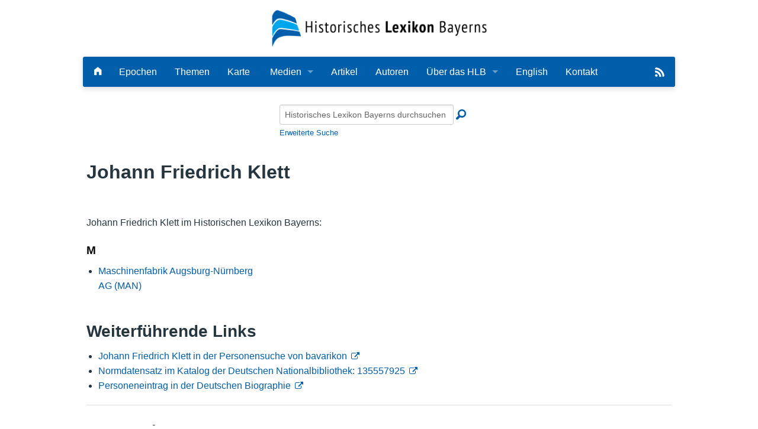

--- FILE ---
content_type: text/html; charset=UTF-8
request_url: https://www.historisches-lexikon-bayerns.de/Lexikon/Person:135557925
body_size: 4887
content:
<!DOCTYPE html>
<html class="client-nojs" lang="de-x-formal" dir="ltr">
<head>
<meta charset="UTF-8">
<title>Johann Friedrich Klett – Historisches Lexikon Bayerns</title>
<script>document.documentElement.className="client-js";RLCONF={"wgBreakFrames":false,"wgSeparatorTransformTable":[",\t.",".\t,"],"wgDigitTransformTable":["",""],"wgDefaultDateFormat":"dmy","wgMonthNames":["","Januar","Februar","März","April","Mai","Juni","Juli","August","September","Oktober","November","Dezember"],"wgRequestId":"aXG5Ihfc5At_N7FmxmcVCgAAAAo","wgCanonicalNamespace":"Person","wgCanonicalSpecialPageName":false,"wgNamespaceNumber":400,"wgPageName":"Person:135557925","wgTitle":"135557925","wgCurRevisionId":34110843,"wgRevisionId":34110843,"wgArticleId":8820,"wgIsArticle":true,"wgIsRedirect":false,"wgAction":"view","wgUserName":null,"wgUserGroups":["*"],"wgCategories":["Personen"],"wgPageViewLanguage":"de-formal","wgPageContentLanguage":"de-formal","wgPageContentModel":"wikitext","wgRelevantPageName":"Person:135557925","wgRelevantArticleId":8820,"wgIsProbablyEditable":false,"wgRelevantPageIsProbablyEditable":false,"wgRestrictionEdit":[],"wgRestrictionMove":[],"wgCiteReferencePreviewsActive":true,"wgMediaViewerOnClick":true,"wgMediaViewerEnabledByDefault":true,"wgPopupsFlags":0,"srfFilteredConfig":null,"egMapsScriptPath":"/extensions/Maps/","egMapsDebugJS":false,"egMapsAvailableServices":["leaflet","googlemaps3"],"egMapsLeafletLayersApiKeys":{"MapBox":"","MapQuestOpen":"","Thunderforest":"","GeoportailFrance":""},"mlmLanguages":["en","cn","fr","it","nl"],"mlmLanguageFlags":{"de":"/extensions/MultiLanguageManager/resources/images/DE.png","en":"/extensions/MultiLanguageManager/resources/images/GB.png","cn":"/extensions/MultiLanguageManager/resources/images/CN.png","fr":"/extensions/MultiLanguageManager/resources/images/FR.png","it":"/extensions/MultiLanguageManager/resources/images/IT.png","nl":"/extensions/MultiLanguageManager/resources/images/NL.png"}};
RLSTATE={"site.styles":"ready","user.styles":"ready","user":"ready","user.options":"loading","skins.foreground.styles":"ready","ext.mlm.styles":"ready","ext.embedVideo.styles":"ready","ext.srf.styles":"ready"};RLPAGEMODULES=["ext.smw.styles","smw.entityexaminer","site","mediawiki.page.ready","skins.foreground.js","ext.mlm","ext.embedVideo.overlay","ext.popups","ext.smw.purge"];</script>
<script>(RLQ=window.RLQ||[]).push(function(){mw.loader.impl(function(){return["user.options@12s5i",function($,jQuery,require,module){mw.user.tokens.set({"patrolToken":"+\\","watchToken":"+\\","csrfToken":"+\\"});
}];});});</script>
<link rel="stylesheet" href="/load.php?lang=de-formal&amp;modules=ext.embedVideo.styles%7Cext.mlm.styles%7Cext.srf.styles%7Cskins.foreground.styles&amp;only=styles&amp;skin=foreground">
<script async="" src="/load.php?lang=de-formal&amp;modules=startup&amp;only=scripts&amp;raw=1&amp;skin=foreground"></script>
<style>#mw-indicator-mw-helplink {display:none;}</style>
<meta name="ResourceLoaderDynamicStyles" content="">
<link rel="stylesheet" href="/load.php?lang=de-formal&amp;modules=site.styles&amp;only=styles&amp;skin=foreground">
<meta name="generator" content="MediaWiki 1.43.6">
<meta name="robots" content="max-image-preview:standard">
<meta name="format-detection" content="telephone=no">
<meta name="viewport" content="width=device-width, initial-scale=1.0, user-scalable=yes, minimum-scale=0.25, maximum-scale=5.0">
<link rel="alternate" type="application/rdf+xml" title="Person:135557925" href="/index.php?title=Spezial:RDF_exportieren&amp;xmlmime=rdf">
<link rel="icon" href="/skins/Foreground/assets/img/favicon.ico">
<link rel="search" type="application/opensearchdescription+xml" href="/rest.php/v1/search" title="Historisches Lexikon Bayerns (de-formal)">
<link rel="EditURI" type="application/rsd+xml" href="https://www.historisches-lexikon-bayerns.de/api.php?action=rsd">
<link rel="alternate" type="application/atom+xml" title="Atom-Feed für „Historisches Lexikon Bayerns“" href="/index.php?title=Spezial:Letzte_%C3%84nderungen&amp;feed=atom">
<meta http-equiv="X-UA-Compatible" content="IE=edge" />
</head>
<body class="mediawiki ltr sitedir-ltr mw-hide-empty-elt ns-400 ns-subject page-Person_135557925 rootpage-Person_135557925 skin-foreground action-view skin--responsive"><div id='navwrapper'><!-- START FOREGROUNDTEMPLATE -->
        <div id="headerlogo">
            <div class="row" role="navigation" aria-label="HLB-Logo">
                <a href="/Lexikon/Hauptseite" aria-label="Startseite">
                    <!--img src="https://www.historisches-lexikon-bayerns.de/skins/foreground/assets/img/hlblogo.png" alt="HLB"/-->
                    <img src="/skins/Foreground/assets/img/hlblogo.png" alt="HLB"/>
                                    </a>

            </div>
        </div>
        <div class="row">
            <nav class="top-bar" data-topbar role="navigation" aria-label="Hauptmenu" data-options="back_text: Zurück">
                <ul class="title-area">
                    <li class="name">

                    </li>
                    <li class="toggle-topbar menu-icon">
                        <a href="#"><span>Menü</span></a>
                    </li>
                </ul>

            <section class="top-bar-section">
                <h2 style="display:none;">Hauptmenu</h2>
                <ul class="left" id="top-bar-left">
                    <li class="divider"></li>
                    <li id="p-" class="has-dropdown active"></li>
                    <li id="n-Startseite" class=""><a href="/Lexikon/Hauptseite" aria-label="Hauptseite"><i class="fi-home"></i></a></li>

                    <li id="n-Epochen" class=""><a href="/Lexikon/Artikel_nach_Epoche">Epochen</a></li>
                    <li id="n-Kategorien" class=""><a href="/Lexikon/Kategorien">Themen</a></li>
                    <li id="n-Karte" class=""><a href="/Lexikon/Karte">Karte</a></li>

                    <li id="Medien" class="has-dropdown active"><a href="#">Medien</a>
                        <ul class="dropdown">
                            <li id="n-Bilder" class=""><a href="/Lexikon/Bilder">Bilder</a></li>
                            <li id="n-Audio" class=""><a href="/Lexikon/Spezial:Neue_Dateien?mediatype[]=AUDIO">Audio</a></li>
                            <li id="n-Video" class=""><a href="/Lexikon/Spezial:Neue_Dateien?mediatype[]=VIDEO">Video</a></li>
                            <li id="n-PDF" class=""><a href="/Lexikon/Spezial:Neue_Dateien?mediatype[]=OFFICE">PDF</a></li>
                            <li id="n-NeueDateien" class=""><a href="/Lexikon/Spezial:Neue_Dateien">Alle Dateien</a></li>
                        </ul>
                    </li>

                    <!--li id="n-Bilder" class=""><a href="/Lexikon/Spezial:Neue_Dateien">Bilder</a></li-->
                    <!--li id="n-Bilder" class=""><a href="/Lexikon/Bilder">Bilder</a></li-->

                    <li id="n-Artikel-A-Z" class=""><a href="/Lexikon/Artikel_A-Z">Artikel</a></li>
                    <li id="n-Autoren" class=""><a href="/Lexikon/Autoren">Autoren</a></li>
                    <li id="n-Ueber-das-Lexikon" class="has-dropdown active"><a href="#">Über das HLB</a>
                        <ul class="dropdown">
                            <li id="n-Das_Lexikon"><a href="/Lexikon/HLB:Das_Lexikon">Lexikon</a></li>

                            <li id="n-Redaktion"><a href="/Lexikon/HLB:Redaktion">Redaktion</a></li>
                            <li id="n-Traeger"><a href="/Lexikon/HLB:Traeger">Träger</a></li>
                            <li id="n-Wissenschaftlicher-Beirat" class=""><a href="/Lexikon/HLB:Wissenschaftlicher_Beirat">Wissenschaftlicher Beirat</a></li>
                            <li id="n-Bearbeitungsstand"><a href="/Lexikon/HLB:Bearbeitungsstand">Bearbeitungsstand</a></li>
                            <li id="n-Zehn-Jahre"><a href="/Lexikon/HLB:Zehn-Jahre-HLB">Zehn Jahre HLB</a></li>
                            <li id="n-faq"><a href="/Lexikon/HLB:Häufige_Fragen">Häufige Fragen</a></li>
                            <li id="n-Nutzungshinweise" class=""><a href="/Lexikon/HLB:Nutzungshinweise">Nutzungshinweise</a></li>

                        </ul>
                    </li>
                    <li id="n-English"><a href="/Lexikon/English">English</a></li>
                    <li id="n-Kontakt"><a href="/Lexikon/HLB:Kontakt">Kontakt</a></li>

                </ul>

                <ul id="top-bar-right" class="right">
                    <!--li class="has-form">
                        <form action="" id="searchform" class="mw-search">
                            <div class="row collapse">
                                <div class="small-12 columns">
                                                                        <button type="submit" class="button search"></button>
                                </div>
                            </div>
                        </form>
                    </li-->
                    <!--li class="divider show-for-small"></li>

                    <li class="has-dropdown active"><a href="#"><i class="fa fa-cogs"></i></a>
                        <ul id="toolbox-dropdown" class="dropdown">
                                                        <li id="n-recentchanges"></li>                            <li id="n-help" ><a href=""></a></li>                        </ul>
                    </li>

                    <li id="personal-tools-dropdown" class="has-dropdown active"><a href="#"><i class="fa fa-user"></i></a>
                        <ul class="dropdown">
                                                    </ul>
                    </li-->
                    <!-- li id="n-Search"><a href="#"><i class="fi-magnifying-glass"></i></a></li -->
                    <li class="divider show-for-small"></li>
                    <li>
                        <a href="/Lexikon/Spezial:Semantische_Suche/-5B-5BArtikelTitel::%2B-5D-5D/mainlabel%3D/limit%3D20/order%3Ddescending/sort%3DModification-20date/offset%3D0/format%3Dfeed/type%3Drss/title%3DHistorisches-20Lexikon-20Bayerns/description%3DNeueste-20Artikel-20des-20Historischen-20Lexikon-20Bayerns" target="_blank">
                            <img src="https://www.historisches-lexikon-bayerns.de/skins/Foreground/assets/img/feedIcon2.png" id="rss-feed" title="RSS-Feed" alt="RSS"/>
                        </a>
                    </li>
                </ul>

            </section>
            </nav>
        </div>

		</div>        <div class="row">
            <div id="simple-search">
                <form action="/index.php" id="searchform" class="mw-search">
                        <div class="row collapse">
                            <div class="small-12 columns"><input type="search" name="search" placeholder="Historisches Lexikon Bayerns durchsuchen" aria-label="Historisches Lexikon Bayerns durchsuchen" autocapitalize="sentences" title="Historisches Lexikon Bayerns durchsuchen [f]" accesskey="f" id="searchInput"><button type="submit"
                            class="button search">Suche</button>
                            <input type="hidden" name="profile" value="advanced">
                            <i class="fi-magnifying-glass"></i>
                            <div id="advanced-search"><a href="/index.php?search&profile=advanced">Erweiterte Suche</a></div>
                            </div>
                        </div>
                </form>
            </div>
		<div id="page-content" role="main">
		<div class="row">
				<div class="large-12 columns">
					<!-- Output page indicators -->
					<div class="mw-indicators">
<div id="mw-indicator-smw-entity-examiner" class="mw-indicator"><div class="smw-entity-examiner smw-indicator-vertical-bar-loader" data-subject="135557925#400##" data-dir="ltr" data-uselang="" title="Eine Datenprüfung wird im Hintergrund ausgeführt."></div></div>
</div>
					<!-- If user is logged in output echo location -->
									<!--[if lt IE 9]>
				<div id="siteNotice" class="sitenotice panel radius">Historisches Lexikon Bayerns sieht in dieser Version des Internet Explorers nicht wie gewünscht aus. Es wird eine Aktualisierung des Internet Explorers oder der Umstieg auf einen Browser wie bspw. Firefox oder Chrome empfohlen.</div>
				<![endif]-->

												</div>
		</div>

		<div id="mw-js-message" style="display:none;"></div>
		<div class="row">
				<div id="p-cactions" class="large-12 columns">
					<h4 class="namespace label">Person</h4>					<div id="content">

                        					<h1  id="firstHeading" class="title">Johann Friedrich Klett</h1>
											<h3 id="tagline">Aus Historisches Lexikon Bayerns</h3>					<h5 id="siteSub" class="subtitle"><div id="mw-content-subtitle"></div></h5>
					<div id="contentSub" class="clear_both"></div>
					<div id="bodyContent" class="mw-bodytext" role="article">
						<div id="mw-content-text" class="mw-body-content"><div class="mw-content-ltr mw-parser-output" lang="de-x-formal" dir="ltr"><p><br />
Johann Friedrich Klett im Historischen Lexikon Bayerns:
</p>
<div class="smw-columnlist-container" dir="ltr"><div class="smw-column" style="width:33%;" dir="ltr"><div class="smw-column-header">M</div><ul><li><a href="/Lexikon/Maschinenfabrik_Augsburg-N%C3%BCrnberg_AG_(MAN)" title="Maschinenfabrik Augsburg-Nürnberg AG (MAN)">Maschinenfabrik Augsburg-Nürnberg AG (MAN)</a> </li></ul></div> 
<br style="clear: both;" /></div>
<h2><span id="Weiterf.C3.BChrende_Links"></span><span class="mw-headline" id="Weiterführende_Links">Weiterführende Links</span></h2>
<ul><li><a target="_blank" rel="nofollow noreferrer noopener" class="external text" href="https://www.bavarikon.de/search?terms=135557925">Johann Friedrich Klett in der Personensuche von bavarikon</a></li>
<li><a target="_blank" rel="nofollow noreferrer noopener" class="external text" href="https://d-nb.info/gnd/135557925">Normdatensatz im Katalog der Deutschen Nationalbibliothek: 135557925</a></li>
<li><a target="_blank" rel="nofollow noreferrer noopener" class="external text" href="https://www.deutsche-biographie.de/gnd135557925.html#indexcontent">Personeneintrag in der Deutschen Biographie</a></li></ul>
<hr />

<!-- 
NewPP limit report
Complications: []
[SMW] In‐text annotation parser time: 0 seconds
-->

<!-- Saved in parser cache with key hlbfront2025:pcache:idhash:8820-0!dateformat=default and timestamp 20260122054403 and revision id 34110843. Rendering was triggered because: page-view
 -->
</div></div><div class="printfooter">
Abgerufen von „<a dir="ltr" href="https://www.historisches-lexikon-bayerns.de/index.php?title=Person:135557925&amp;oldid=34110843">https://www.historisches-lexikon-bayerns.de/index.php?title=Person:135557925&amp;oldid=34110843</a>“</div>
						<div class="clear_both"></div>
					</div>
		    	<div class="group"><div id="catlinks" class="catlinks" data-mw="interface"><div id="mw-normal-catlinks" class="mw-normal-catlinks"><a href="/Lexikon/Spezial:Kategorien" title="Spezial:Kategorien">Kategorie</a>: <ul><li><a href="/Lexikon/Kategorie:Personen" title="Kategorie:Personen">Personen</a></li></ul></div></div></div>
		    					</div>
		    </div>
		</div>

            <footer class="row">
                <div id="footer">
                    <div class="footer-left small-12 large-centered columns text-center">
                        <a href="https://www.bavarikon.de/" target="_blank" class="external" id="bavarikon">
                            <img src="https://www.historisches-lexikon-bayerns.de/skins/Foreground/assets/img/bavarikon_logo.png" id="bavarikon-logo" alt="bavarikon" title="bavarikon - Kultur und Wissensschätze Bayerns"/>
                        </a>

                        <br />
                        <ul id="footer-left">
                            <li>
                                <a class="footer-links" href="https://hlbredaktion.historisches-lexikon-bayerns.de" target="_blank" title="Login für Redakteure"><i class="fi-lock"></i> Autorenbereich</a>
                            </li>
                            <li>
                                <a class="footer-links" href="/Lexikon/HLB:Impressum">Impressum</a>
                            </li>
                            <li>
                                <a class="footer-links" href="/Lexikon/HLB:Datenschutzerklärung">Datenschutzerklärung</a>
                            </li>
                            <li>
                                <a class="footer-links" href="/Lexikon/HLB:Barrierefreiheit">Barrierefreiheit</a>
                            </li>

                        </ul>
                    </div>

                </div>
            </footer>

		</div>
			<script>(RLQ=window.RLQ||[]).push(function(){mw.config.set({"wgBackendResponseTime":125,"wgPageParseReport":{"smw":{"limitreport-intext-parsertime":0}}});});</script>
</body>
</html>